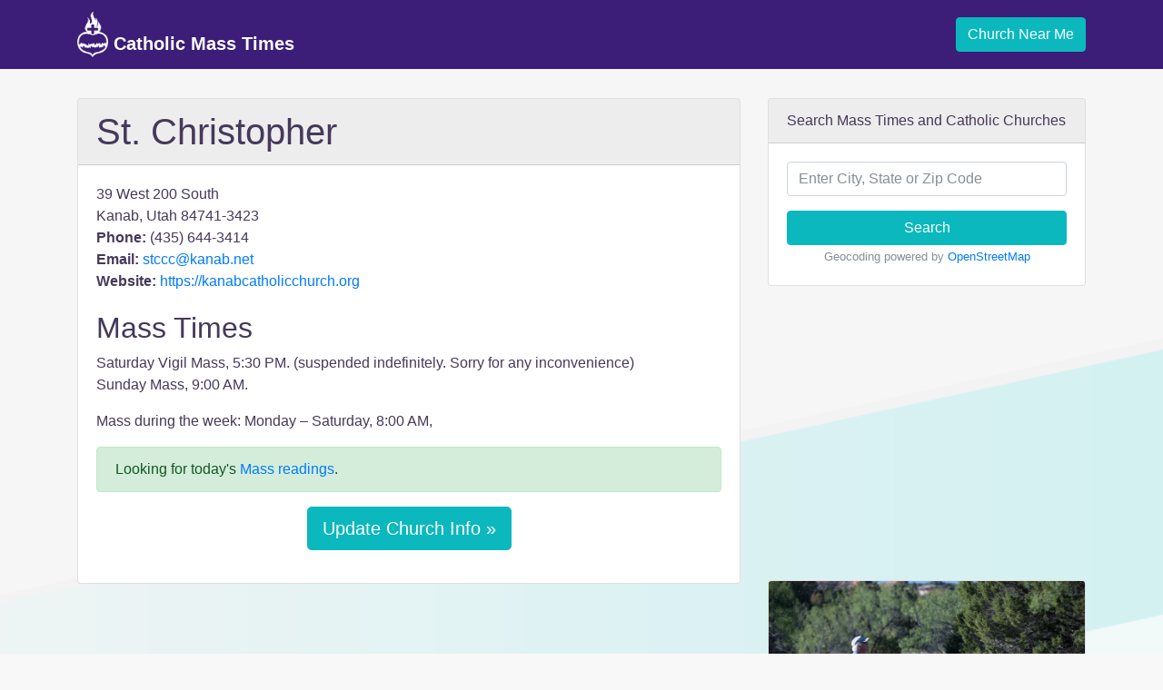

--- FILE ---
content_type: text/html; charset=utf-8
request_url: https://www.google.com/recaptcha/api2/aframe
body_size: 269
content:
<!DOCTYPE HTML><html><head><meta http-equiv="content-type" content="text/html; charset=UTF-8"></head><body><script nonce="OzxIk6Fz0nNiITs59D68Qw">/** Anti-fraud and anti-abuse applications only. See google.com/recaptcha */ try{var clients={'sodar':'https://pagead2.googlesyndication.com/pagead/sodar?'};window.addEventListener("message",function(a){try{if(a.source===window.parent){var b=JSON.parse(a.data);var c=clients[b['id']];if(c){var d=document.createElement('img');d.src=c+b['params']+'&rc='+(localStorage.getItem("rc::a")?sessionStorage.getItem("rc::b"):"");window.document.body.appendChild(d);sessionStorage.setItem("rc::e",parseInt(sessionStorage.getItem("rc::e")||0)+1);localStorage.setItem("rc::h",'1769193532643');}}}catch(b){}});window.parent.postMessage("_grecaptcha_ready", "*");}catch(b){}</script></body></html>

--- FILE ---
content_type: application/javascript; charset=utf-8
request_url: https://fundingchoicesmessages.google.com/f/AGSKWxXUxYQppeUfzIl-PI4EncedbsNAe_Qv2nG728efcgzIGW2jqq2dulcaReeVVE1aWNQ57o6ZKF6CiBNIltbl_w0hUh29CvVnORzXsQnM_IeQoyVo9QUT4hDuYuZjg2E5MfPxScYZcw8LQ5_Zm8yqaEYVRnIDrdPZU8MUgzJGb--5VLhMfOkENPdNG3w=/_/160x400__ad_end_-ad-sidebar-/adwizard./ads.cfm?
body_size: -1289
content:
window['7941e2d5-79df-401c-90c1-3b1e8751ba72'] = true;